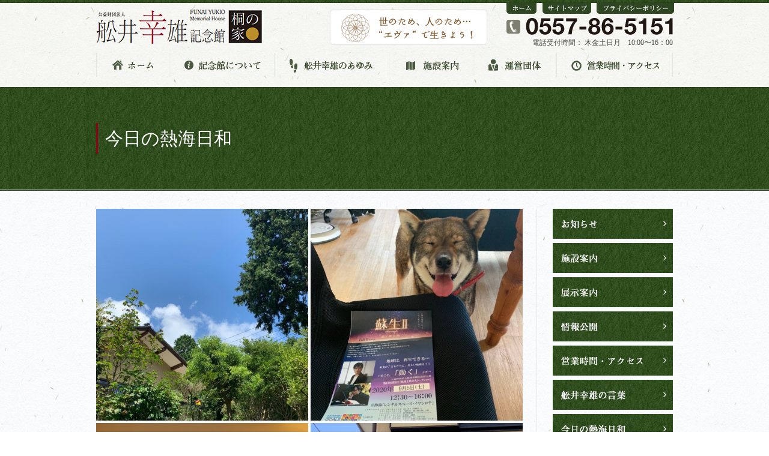

--- FILE ---
content_type: text/html; charset=UTF-8
request_url: http://www.funaimemorial.com/atami-biyori/1232/
body_size: 4672
content:
<!DOCTYPE html>
<html>
<head>
<meta http-equiv="X-UA-Compatible" content="IE=edge">
<meta charset="UTF-8">
<title>講演会まであと一週間です♫ | 船井幸雄記念館｜公益財団法人舩井幸雄記念館～桐の家～</title>
<meta name="description" content="">
<meta name="viewport" content="width=device-width, initial-scale=1">

<link rel='stylesheet' id='wp-pagenavi-css'  href='http://www.funaimemorial.com/wp-content/plugins/wp-pagenavi/pagenavi-css.css?ver=2.70' type='text/css' media='all' />
<script type='text/javascript'>
/* <![CDATA[ */
window.CKEDITOR_BASEPATH = "http://www.funaimemorial.com/wp-content/plugins/ckeditor-for-wordpress/ckeditor/";
var ckeditorSettings = { "textarea_id": "comment", "pluginPath": "http:\/\/www.funaimemorial.com\/wp-content\/plugins\/ckeditor-for-wordpress\/", "autostart": true, "excerpt_state": false, "qtransEnabled": false, "outputFormat": { "indent": true, "breakBeforeOpen": true, "breakAfterOpen": true, "breakBeforeClose": true, "breakAfterClose": true }, "configuration": { "height": "160px", "skin": "moono", "scayt_autoStartup": false, "entities": true, "entities_greek": true, "entities_latin": true, "toolbar": "WordpressBasic", "templates_files": [ "http:\/\/www.funaimemorial.com\/wp-content\/plugins\/ckeditor-for-wordpress\/ckeditor.templates.js" ], "stylesCombo_stylesSet": "wordpress:http:\/\/www.funaimemorial.com\/wp-content\/plugins\/ckeditor-for-wordpress\/ckeditor.styles.js", "allowedContent": true, "customConfig": "http:\/\/www.funaimemorial.com\/wp-content\/plugins\/ckeditor-for-wordpress\/ckeditor.config.js" }, "externalPlugins": [  ], "additionalButtons": [  ] }
/* ]]> */
</script><style type="text/css">
			#content table.cke_editor { margin:0; }
			#content table.cke_editor tr td { padding:0;border:0; }
		</style><script type='text/javascript' src='//ajax.googleapis.com/ajax/libs/jquery/2.1.1/jquery.min.js?ver=4.5.32'></script>
<script type='text/javascript' src='http://www.funaimemorial.com/wp-content/plugins/ckeditor-for-wordpress/ckeditor/ckeditor.js?t=F7J8&#038;ver=4.5.3.3'></script>
<script type='text/javascript' src='http://www.funaimemorial.com/wp-content/plugins/ckeditor-for-wordpress/includes/ckeditor.utils.js?t=F7J8&#038;ver=4.5.3.3'></script>
<link rel='https://api.w.org/' href='https://www.funaimemorial.com/wp-json/' />
<link rel="alternate" type="application/json+oembed" href="https://www.funaimemorial.com/wp-json/oembed/1.0/embed?url=https%3A%2F%2Fwww.funaimemorial.com%2Fatami-biyori%2F1232%2F" />
<link rel="alternate" type="text/xml+oembed" href="https://www.funaimemorial.com/wp-json/oembed/1.0/embed?url=https%3A%2F%2Fwww.funaimemorial.com%2Fatami-biyori%2F1232%2F&#038;format=xml" />

<!-- CSS -->
<link rel="stylesheet" href="http://www.funaimemorial.com/wp-content/themes/funaimemorial/css/reset.css">
<link rel="stylesheet" href="http://www.funaimemorial.com/wp-content/themes/funaimemorial/style_pc.css">
<link rel="stylesheet" href="https://maxcdn.bootstrapcdn.com/font-awesome/4.5.0/css/font-awesome.min.css">
<!-- END CSS -->
<link rel="shortcut icon" href="http://www.funaimemorial.com/wp-content/themes/funaimemorial/img/favicon.ico">
<link rel="apple-touch-icon" href="http://www.funaimemorial.com/wp-content/themes/funaimemorial/img/webclipicon.png">

<!-- OGP -->
<meta property="og:type" content="website">
<meta property="og:site_name" content="">
<meta property="og:url" content="">
<meta property="og:title" content="">
<meta property="og:image" content="">
<meta property="og:description" content="">
<meta property="og:locale" content="ja_JP" />
<!-- END OGP-->

</head>
<header class="fixed">
	<div class="inner">
		<div class="wrap cf">
			<div class="logo">
				<a href="/"><h1><img src="http://www.funaimemorial.com/wp-content/themes/funaimemorial/img/common/logo.jpg" alt="舩井幸雄記念館"></h1></a>
			</div>
			<div class="eva">
				<img src="http://www.funaimemorial.com/wp-content/themes/funaimemorial/img/common/eva.png" alt="">
			</div>
			<div class="tel">
				<ul class="sub_menu">
					<li class="home"><a href="/"><img src="http://www.funaimemorial.com/wp-content/themes/funaimemorial/img/common/btn_home_off.gif" alt="ホーム"></a></li>
					<li class="sitemap"><a href="/sitemap"><img src="http://www.funaimemorial.com/wp-content/themes/funaimemorial/img/common/btn_sitemap_off.gif" alt="サイトマップ"></a></li>
					<li class="privacy"><a href="/privacypolicy"><img src="http://www.funaimemorial.com/wp-content/themes/funaimemorial/img/common/btn_privacy_off.gif" alt="プライバシーポリシー"></a></li>		
				</ul>
				<img src="http://www.funaimemorial.com/wp-content/themes/funaimemorial/img/common/tel.png" alt="">
				<p class="mincho">電話受付時間： 木金土日月　10:00〜16：00</p>
			</div>
		</div>
					<div class="navi">
				<div class="wrap">
					<nav>
						<ul class="cf">
							<li><a href="/"><img src="http://www.funaimemorial.com/wp-content/themes/funaimemorial/img/page/navi/navi01_off.png" alt="ホーム"></a></li>
							<li><a href="/about"><img src="http://www.funaimemorial.com/wp-content/themes/funaimemorial/img/page/navi/navi02_off.png" alt="記念館について"></a></li>
							<li><a href="/ayumi"><img src="http://www.funaimemorial.com/wp-content/themes/funaimemorial/img/page/navi/navi03_off.png" alt="舩井幸雄のあゆみ"></a></li>
							<li><a href="/info"><img src="http://www.funaimemorial.com/wp-content/themes/funaimemorial/img/page/navi/navi04_off.png" alt="施設案内"></a></li>
							<li><a href="/steeringbody"><img src="http://www.funaimemorial.com/wp-content/themes/funaimemorial/img/page/navi/navi05_off.png" alt="運営団体"></a></li>
							<li><a href="/access"><img src="http://www.funaimemorial.com/wp-content/themes/funaimemorial/img/page/navi/navi06_off.png" alt="営業時間・アクセス"></a></li>
						</ul>
					</nav>
				</div>
			</div>
			</div>
</header>


<div class="page_title">
	<div class="inner">
		<div class="wrap">
			<h1 class="mincho">
								今日の熱海日和							</h1>
		</div>
	</div>
</div>

<div class="contents wrap page cf">
	<div id="main">
<div id="atami-biyori">
	<div class="detail">
		<div class="thum">
		<img width="1024" height="1024" src="https://www.funaimemorial.com/wp-content/uploads/2020/08/2C478940-E995-4DCF-8936-2A911837FC36.jpeg" class="attachment-full size-full" alt="2C478940-E995-4DCF-8936-2A911837FC36" srcset="https://www.funaimemorial.com/wp-content/uploads/2020/08/2C478940-E995-4DCF-8936-2A911837FC36.jpeg 1024w, https://www.funaimemorial.com/wp-content/uploads/2020/08/2C478940-E995-4DCF-8936-2A911837FC36-150x150.jpeg 150w, https://www.funaimemorial.com/wp-content/uploads/2020/08/2C478940-E995-4DCF-8936-2A911837FC36-300x300.jpeg 300w, https://www.funaimemorial.com/wp-content/uploads/2020/08/2C478940-E995-4DCF-8936-2A911837FC36-140x140.jpeg 140w" sizes="(max-width: 1024px) 100vw, 1024px" />		</div>
		<h2>講演会まであと一週間です♫</h2>
		<div class="content">
		<p>
	いよいよ来週になりました。９月５日（土）熱海のレンタルスペースイヤシロチ（舩井幸雄記念館・併設）にて、公益財団法人舩井幸雄記念館主催の第１２回講演会『蘇生Ⅱ』上映会及び白鳥哲監督のミニトークショー&hellip;その後、舩井幸雄記念館・館長佐野浩一による「本物の法則〜SDGsで明るい未来を繋ぐ〜」の講演が行われます。先程、本番に備えての『蘇生Ⅱ』の試写をしてみましたが、いま、コロナウィルスに翻弄される不安の多い時期だからこそ、その不安を拭い、新しい明るい地球の未来へ向けての希望と勇気を感じ、前を向くことができる&hellip;そんな映画だと感じて胸が熱くなりました&hellip;白鳥監督にもわざわざおいでいただき、お話をしていただけることに、心から楽しみで感謝の気持ちでいっぱいです‼️どうぞよろしくお願いいたします‼️
</p>

<p>
	そんな期待でいっぱいの気持ちに応えてくれるような青空、そして、レンタルスペースイヤシロチの建物玄関の芙蓉の花も満開でとても綺麗で可愛らしいです&#x1f60a;そして、看板犬の四国犬３代目ゴンちゃんもこの表情&hellip;
</p>

<p>
	密を避けるために、定員20名での開催ということで、キャンセル待ちも多数のため、申し込みは締め切らせていただいており申し訳けございません&hellip;また講演レポート等でお知らせしたいと思います。どうぞよろしくお願いいたします。
</p>

<p>
	&nbsp;
</p>
		</div>
		<div class="to_list">
			<a href="/atami-biyori/" class="mincho"><i class="fa fa-angle-left" aria-hidden="true"></i>今日の熱海日和一覧へ戻る</a>
		</div>
	</div>
</div>

	</div>
	<div id="side">
	<div class="block01">
		<ul>
			<li><a href="/news"><img src="http://www.funaimemorial.com/wp-content/themes/funaimemorial/img/common/side/btn_side04_off.gif" alt="お知らせ"></a></li>
			<li><a href="/info"><img src="http://www.funaimemorial.com/wp-content/themes/funaimemorial/img/common/side/btn_side01_off.gif" alt="施設案内"></a></li>
			<li><a href="/exhibition"><img src="http://www.funaimemorial.com/wp-content/themes/funaimemorial/img/common/side/btn_side02_off.gif" alt="展示案内"></a></li>
			<li><a href="/page-1033"><img src="http://www.funaimemorial.com/wp-content/themes/funaimemorial/img/common/side/btn_side07_off.gif" alt="情報公開"></a></li>
			<li><a href="/access"><img src="http://www.funaimemorial.com/wp-content/themes/funaimemorial/img/common/side/btn_side03_off.gif" alt="営業時間・アクセス"></a></li>
			<li><a href="/voice"><img src="http://www.funaimemorial.com/wp-content/themes/funaimemorial/img/common/side/btn_side05_off.gif" alt="舩井幸雄の言葉"></a></li>
			<li><a href="/atami-biyori"><img src="http://www.funaimemorial.com/wp-content/themes/funaimemorial/img/common/side/btn_side06_off.gif" alt="今日の熱海日和"></a></li>
		</ul>
	</div>
	<div class="block02"> <a href="/page-65"><img src="http://www.funaimemorial.com/wp-content/themes/funaimemorial/img/common/side/img_future.gif" alt=""></a>
	</div>
	<div class="block03">
		<a class="twitter-timeline" href="https://twitter.com/yukiofunaibot" data-widget-id="720479598669127682">@yukiofunaibotさんのツイート</a>
<script>!function(d,s,id){var js,fjs=d.getElementsByTagName(s)[0],p=/^http:/.test(d.location)?'http':'https';if(!d.getElementById(id)){js=d.createElement(s);js.id=id;js.src=p+"://platform.twitter.com/widgets.js";fjs.parentNode.insertBefore(js,fjs);}}(document,"script","twitter-wjs");</script>
	</div>
	<div class="block04">
		<div>
			<img src="http://www.funaimemorial.com/wp-content/themes/funaimemorial/img/common/side/side_logo.jpg" alt="">
		</div>
		<div class="pt10">
			<img src="http://www.funaimemorial.com/wp-content/themes/funaimemorial/img/common/side/img_outside.jpg" alt="">
		</div>
		<div class="pt15">
			<img src="http://www.funaimemorial.com/wp-content/themes/funaimemorial/img/common/side/side_tel.png" alt="">
		</div>
		<div class="pt10">
			<p>
			〒413-0034<br>
			静岡県熱海市西山町１９-３２<br>
			<br>
			JR熱海駅よりお車で10分<br>
			JR来宮駅よりお車で5分<br>
			駐車場有り<br>
			</p>
		</div>
	</div>
</div>


</div>

<p id="page-top"><a href="#"><img src="http://www.funaimemorial.com/wp-content/themes/funaimemorial/img/common/btn_page-top_off.png" alt="PAGE TOP"></a></p>

<footer>
	<div class="inner">
		<div class="block">
			<div class="wrap cf">
				<div class="f_l">
					<img src="http://www.funaimemorial.com/wp-content/themes/funaimemorial/img/common/logo.png" alt="舩井幸雄記念館">
				</div>
				<div class="f_r box">
					<ul>
						<li><a href="/">HOME</a></li>
						<li><a href="/about">記念館について</a></li>
						<li><a href="/ayumi">舩井幸雄のあゆみ</a></li>
						<li><a href="/info">施設案内</a></li>
						<li><a href="/steeringbody">運営団体</a></li>
						<li><a href="/access">営業時間・アクセス</a></li>
						<li><a href="/privacypolicy">プライバシーポリシー</a></li>
						<li><a href="/sitemap">サイトマップ</a></li>
					</ul>
				</div>
			</div>
		</div>
	</div>
	<div class="ta_c">
		<small>Copyright © 舩井幸雄記念館 All rights reserved.</small>
	</div>
</footer>

<script src="http://www.funaimemorial.com/wp-content/themes/funaimemorial/js/jquery.bxslider.min.js"></script>

<script src="http://www.funaimemorial.com/wp-content/themes/funaimemorial/js/jquery.heightLine.js"></script>
<script src="http://www.funaimemorial.com/wp-content/themes/funaimemorial/js/smart-crossfade.js"></script>
<script src="http://www.funaimemorial.com/wp-content/themes/funaimemorial/js/common.js"></script>
<script src="http://www.funaimemorial.com/wp-content/themes/funaimemorial/js/page.js"></script>

<div id="fb-root"></div>
<script>(function(d, s, id) {
  var js, fjs = d.getElementsByTagName(s)[0];
  if (d.getElementById(id)) return;
  js = d.createElement(s); js.id = id;
  js.src = "//connect.facebook.net/ja_JP/sdk.js#xfbml=1&version=v2.6";
  fjs.parentNode.insertBefore(js, fjs);
}(document, 'script', 'facebook-jssdk'));</script>

<script type='text/javascript' src='http://www.funaimemorial.com/wp-includes/js/wp-embed.min.js?ver=4.5.32'></script>
</body>
</html>

--- FILE ---
content_type: text/css
request_url: http://www.funaimemorial.com/wp-content/themes/funaimemorial/css/reset.css
body_size: 1304
content:
@charset "utf-8";
 
html, body, div, span, applet, object, iframe,
h1, h2, h3, h4, h5, h6, p, blockquote, pre,
a, abbr, acronym, address, big, cite, code,
del, dfn, em, font, img, ins, kbd, q, s, samp,
small, strike, strong, sub, sup, tt, var,
b, u, i, center,
dl, dt, dd, ol, ul, li,
fieldset, form, label, legend,
caption {
    margin: 0;
    padding: 0;
    border: 0;
    outline: 0;
    font-size: 100%;
    font-weight: normal;
    vertical-align: baseline;
    background: transparent;
}
body {
    line-height: 1;
}
ol, ul {
    list-style: none;
}
blockquote, q {
    quotes: none;
}
blockquote:before, blockquote:after,
q:before, q:after {
    content: '';
    content: none;
}
  
:focus {
    outline: 0;
}
  
ins {
    text-decoration: none;
}
del {
    text-decoration: line-through;
}
  

table {
    border-collapse: collapse;
    border-spacing: 0;
}

img {
　　　vertical-align: top;
　　　font-size:0;
　　　line-height: 0;
}



/*----------------------------------------------------
    Clearfix
----------------------------------------------------*/

.cf:after {  
  content: ".";   
  display: block;   
  height: 0;   
  clear: both;   
  visibility: hidden;  
}  
  
.cf {
    display: inline-table;
}  
  
/* Hides from IE-mac */
* html .cf {
    height: 1%;
}
.cf {
    display: block;
}
/* End hide from IE-mac */


.clearfix:after {  
  content: ".";   
  display: block;   
  height: 0;   
  clear: both;   
  visibility: hidden;  
}  
  
.clearfix {
    display: inline-table;
}  
  
/* Hides from IE-mac */
* html .clearfix {
    height: 1%;
}
.clearfix {
    display: block;
}
/* End hide from IE-mac */


/*----------------------------------------------------
    Set
----------------------------------------------------*/

.p0 { padding: 0 !important;}
.pt05 { padding-top: 5px; }
.pt08 { padding-top: 8px; }
.pt10 { padding-top: 10px; }
.pt15 { padding-top: 15px; }
.pt20 { padding-top: 20px; }
.pt25 { padding-top: 25px; }
.pt30 { padding-top: 30px; }
.pt35 { padding-top: 35px; }
.pt40 { padding-top: 40px; }
.pt45 { padding-top: 45px; }
.pt50 { padding-top: 50px; }
.pt55 { padding-top: 55px; }
.pt60 { padding-top: 60px; }
.pt65 { padding-top: 65px; }
.pt70 { padding-top: 70px; }
.pt75 { padding-top: 75px; }
.pt80 { padding-top: 80px; }
.pt85 { padding-top: 85px; }
.pt90 { padding-top: 90px; }
.pt95 { padding-top: 95px; }
.pt100 { padding-top: 100px; }
.pt150 { padding-top: 150px; }

.pb10 { padding-bottom: 10px; }
.pb15 { padding-bottom: 15px; }
.pb20 { padding-bottom: 20px; }
.pb30 { padding-bottom: 30px; }
.pb40 { padding-bottom: 40px; }
.pb45 { padding-bottom: 45px; }
.pb50 { padding-bottom: 50px; }

.pl10 { padding-left: 10px; }
.pl15 { padding-left: 15px; }
.pl20 { padding-left: 20px; }
.pl25 { padding-left: 25px; }
.pl30 { padding-left: 30px; }
.pl40 { padding-left: 40px; }

.pl120 { padding-left: 120px; }

.pr10 { padding-right: 10px; }
.pr20 { padding-right: 20px; }
.pr30 { padding-right: 30px; }
.pr40 { padding-right: 40px; }

.mt10 { margin-top: 10px; }
.mt20 { margin-top: 20px; }
.mt30 { margin-top: 30px; }
.mt40 { margin-top: 40px; }
.mt50 { margin-top: 50px; }

.mr10 { margin-right: 10px; }
.mr20 { margin-right: 20px; }
.mr30 { margin-right: 30px; }
.mr40 { margin-right: 40px; }

.mb10 { margin-bottom: 10px; }
.mb20 { margin-bottom: 20px; }
.mb30 { margin-bottom: 30px; }

.fs11 { font-size: 11px; font-size: 1.1rem; }
.fs12 { font-size: 12px; font-size: 1.2rem; }
.fs13 { font-size: 13px; font-size: 1.3rem; }
.fs14 { font-size: 14px; font-size: 1.4rem; }
.fs15 { font-size: 15px; font-size: 1.5rem; }
.fs16 { font-size: 16px; font-size: 1.6rem; }
.fs17 { font-size: 17px; font-size: 1.7rem; }
.fs18 { font-size: 18px; font-size: 1.8rem; }
.fs19 { font-size: 19px; font-size: 1.9rem; }
.fs20 { font-size: 20px; font-size: 2.0rem; }
.fs21 { font-size: 21px; font-size: 2.1rem; }
.fs22 { font-size: 22px; font-size: 2.2rem; }
.fs23 { font-size: 23px; font-size: 2.3rem; }
.fs24 { font-size: 24px; font-size: 2.4rem; }
.fs25 { font-size: 25px; font-size: 2.5rem; }

.ta_c { text-align: center; }
.ta_l { text-align: left; }
.ta_r { text-align: right; }

.f_l { float: left; }
.f_r { float: right; }

.d_i { display: inline; }

.fw_b { font-weight: bold; }

.fs_i { font-style: italic; }

--- FILE ---
content_type: text/css
request_url: http://www.funaimemorial.com/wp-content/themes/funaimemorial/style_pc.css
body_size: 3431
content:
@charset "UTF-8";

/*----------------------------------------------------
	Base
----------------------------------------------------*/

html {
	font-size: 62.5%;
}

body {
	color: #4a4a4a;
	font-family:"ヒラギノ角ゴ Pro W3", "Hiragino Kaku Gothic Pro", "メイリオ", Meiryo, Osaka, "ＭＳ Ｐゴシック", "MS PGothic", sans-serif;
	font-size: 14px;
	font-size: 1.4em;
	line-height: 1.7;
	background: url(img/common/bg.gif);
}

a {
	color: #00631c;
	text-decoration: none;
}

a:hover {
	text-decoration: underline;
}

.mincho {
	font-family: "ヒラギノ明朝 ProN W3", "HiraMinProN-W3", "HG明朝E", "ＭＳ Ｐ明朝", "MS PMincho", "MS 明朝", serif;
}

/*----------------------------------------------------
	Common
----------------------------------------------------*/

.red {
	color: #f00;
}

.wrap {
	width: 960px;
	margin: 0 auto;
}

.contents {
	padding: 30px 0 0;
}

#main {
	float: left;
	width: 710px;
	min-height: 1650px;
	border-right: 1px solid #e7e7e7;
	padding: 0 23px 0 0;
}

#side {
	float: right;
	width: 200px;
}

.fixed {
	position: fixed;
	width: 100%;
}

.page_title {
	padding: 145px 0 1px;
	background: url(img/common/bg_header_border.gif);
	
}

.page_title .inner {
	border-bottom: 1px solid #fff;

}

.page_title .inner .wrap {
	padding: 60px 0;
}

.page_title .inner h1 {
	font-size: 30px;
	font-size: 3.0rem;
	color: #fff;
	border-left: 3px solid #950118;
	padding: 0 0 0 12px;
}

/*----------------------------------------------------
	header
----------------------------------------------------*/

header {
	background: url(img/common/bg_header_border.gif);
	padding: 5px 0 0;
	z-index: 100;
	position: relative;
	/*
	position: fixed;
	width: 100%;
	*/
}

header .inner {
	background: url(img/common/bg_header.gif);
	padding: 10px 0;
	box-shadow: 0px 0px 3px 0px rgba(0, 0, 0, 0.35);
	-webkit-box-shadow: 0px 0px 3px 0px rgba(0, 0, 0, 0.35);
	-moz-box-shadow: 0px 0px 3px 0px rgba(0, 0, 0, 0.35);
}

header .inner .wrap .logo {
	float: left;
}

header .inner .wrap .eva {
	float: left;
	padding: 0 0 0 110px;
}

header .inner .wrap .tel {
	float: right;
	text-align: right;
	line-height: 1;
	padding: 15px 0 0;
	position: relative;
}

header .inner .wrap .tel .sub_menu li {
	position: absolute;
	top: -10px;
}

header .inner .wrap .tel .sub_menu li.sitemap {
	left: 60px;
}

header .inner .wrap .tel .sub_menu li.privacy {
	left: 150px;
}

header .inner .wrap .tel p {
	font-size: 12px;
	font-size: 1.2rem;
	padding: 5px 0 0;
}

/*----------------------------------------------------
	mainslider
----------------------------------------------------*/

.mainslider {
	width: 100%; 
	height: 100%; 
	overflow-x: hidden;
	z-index: 99;
	position: relative;
}

.mainslider .slide_all {
	width: 960px;
	margin: 0 auto; 
	height: 380px; 
	position: relative;
}
.mainslider .slide_wrap {
	width: 2880px; 
	position: absolute;
	left: 50%;
	margin-left: -1440px;
}

.mainslider .slide_body {
	width: 100%;
}

.mainslider .slide {
	width: 960px;
}
.mainslider .slide img {
	width: 100%;
	vertical-align: bottom;
}

.mainslider .slide{
	transition:all .3s;
	opacity:.6;
}

.mainslider .slide.active { 
	opacity:1;
}


.mainslider .bxslider_main {
	z-index: 98;
}

.mainslider .bxslider_main img {
	width: 100%;
	vertical-align: bottom;
}


/*----------------------------------------------------
	nav
----------------------------------------------------*/

.topnavi {
	background: url(img/common/bg_header_border.gif);
	padding: 5px 0 0;
	box-shadow: 0px 0px 3px 0px rgba(0, 0, 0, 0.35);
	-webkit-box-shadow: 0px 0px 3px 0px rgba(0, 0, 0, 0.35);
	-moz-box-shadow: 0px 0px 3px 0px rgba(0, 0, 0, 0.35);
	z-index: 99;

	/*
	position: fixed;
	width: 100%;
	top: 93px;
	*/
}

.topnavi .inner {
	background: url(img/common/bg_header.gif);
}

.topnavi .inner .wrap nav ul li {
	float: left;
}

.navi {
	padding: 5px 0 0;
}

.navi ul li {
	float: left;
}

/*----------------------------------------------------
	top
----------------------------------------------------*/

#top .news h2 {
	text-align: center;
}

#top .news table {
	width: 100%;
	margin: 10px 0 0;
}

#top .news table tr {
	border-bottom: 1px solid #e1e1e1;
}

#top .news table tr th,
#top .news table tr td {
	vertical-align: middle;
	padding: 12px 0 10px;
}

#top .news table tr th {
	width: 114px;
}

#top .news table tr th img {
	vertical-align: middle;
}

#top .news table tr td span {
	padding: 0 20px 0 15px;
}


#top .history {
	padding: 25px 0 0;
}

#top .history h2 {
	line-height: 0;
}
#top .history h3 {
	line-height: 0;
	font-family: "ＭＳ Ｐ明朝", "MS PMincho", "ヒラギノ明朝 Pro W3", "Hiragino Mincho Pro", serif;
	font-size: 20px;
	color: #2C4820;
	margin-top: 20px;
	margin-bottom: 20px;
	font-weight: bold;
}

#top .history h4 {
	line-height: 1.7;
	font-family: "ＭＳ Ｐ明朝", "MS PMincho", "ヒラギノ明朝 Pro W3", "Hiragino Mincho Pro", serif;
	font-size: 17px;
	color: #b2725b;
	margin-top: 20px;
	margin-bottom: 20px;
	font-weight: bold;
}

#top .history h5{
	line-height: 1.7;
	font-size: 16px;
	margin-top: 10px;
	margin-bottom: 10px;
	font-weight: bold;
}

#top .history .block img {
	float: left;
	padding: 0 25px 0 0;
}

#top .history .block p {
	font-size: 15px;
	font-size: 1.5rem;
}


#top .greeting {
	padding: 30px 0 0;
}

#top .greeting .block {
	width: 430px;
}

#top .greeting .block h3 {
	color: #46601a;
	font-size: 18px;
	font-size: 1.8rem;
	padding: 20px 0 0;
}

#top .greeting .block p {
	padding: 25px 0 0;
	font-size: 15px;
	font-size: 1.5rem;
}


#top .exhibition {
	padding: 40px 0 0;
}

#top .exhibition h2 {
	line-height: 0;
}

#top .exhibition .block {
	border: 1px solid #5f7538;
	background: url(img/common/bg_header.gif);
	text-align: center;
	padding: 30px 0;
}

#top .voice {
	padding: 30px 0 0;
}

#top .voice h2 {
	line-height: 0;
}

#top .voice .block {
	border: 1px solid #5f7538;
	background: url(img/common/bg_header.gif);
	text-align: center;
	padding: 30px 0;
}


#top .bx-wrapper {
	position: relative;
	margin: 0 auto;
}

#top .bx-wrapper .bx-pager,
#top .bx-wrapper .bx-controls-auto {
     position: absolute;
     width: 100%;
}

#top .bx-wrapper .bx-controls-direction a {
     position: absolute;
     outline: 0;
     width: 30px;
     height: 30px;
     top: 55px;
     text-decoration: none;
     line-height: 30px;
     font-size: 15px;
     color: #fff;
     z-index: 99;
     background: #5b7334;
     border-radius: 50%;
     -webkit-border-radius: 50%;
     -moz-border-radius: 50%;
}

.bx-wrapper .bx-prev {
     left: -40px;

}

.bx-wrapper .bx-next {
     right: -40px;

}





#top .member {
	padding: 40px 0 0;
}

#top .member .block {
	border: 5px solid #c5ada1;
	background: url(img/top/bg_member.gif);
	padding: 0 0 10px;
}

#top .member .block h2 {
	line-height: 0;
}

#top .member .block .box {
	width: 500px;
}

#top .member .block .box p {
	padding: 10px 0 0;
}


#top .atami-biyori {
	padding: 40px 0 0;
}

#top .atami-biyori .block {
	padding: 40px 0 0;
}

#top .atami-biyori .block .box {
	width: 220px;
	float: left;
	padding: 0 25px 0 0;
}

#top .atami-biyori .block .box a {
	color: #000;
}

#top .atami-biyori .block .box a .date,
#top .atami-biyori .block .box a .ttl {
	margin: 5px 0 0;
}


#top .atami-biyori .block .box a .date {
	border: 1px solid #9a9a9a;
	background: #fff;
	display: inline-block;
	font-size: 12px;
	font-size: 1.2rem;
	color: #000;
	padding: 0 10px;
}


#top .atami-biyori .block .box:last-child {
	padding: 0;
}

#top .access {
	padding: 30px 0 0;
}

#top .access .block {
	padding: 25px 0 0;
}

#top .access .block .box {
	width: 335px;
}

#top .access .block .box h3 {
	line-height: 0;
}

#top .access .block .box p {
	line-height: 1.3;
	padding: 10px 0 15px;
}


#top .fb {
	margin: 30px 0 0;
	background: url(img/top/bg_fb.png) no-repeat;
	height: 521px;
	padding: 25px 0 0 35px;
}

/*----------------------------------------------------
	page
----------------------------------------------------*/

.page h2,
.page h3,
.page h4 {
	font-family: "ヒラギノ明朝 ProN W3", "HiraMinProN-W3", "HG明朝E", "ＭＳ Ｐ明朝", "MS PMincho", "MS 明朝", serif;
}

.page h2 {
	font-size: 28px;
	font-size: 2.8rem;
	color: #6a4e31;
	border-left: 3px solid #bb8f2b;
	border-bottom: 1px solid #a2968a;
	margin-bottom: 20px;
	padding-top: 0;
	padding-right: 7px;
	padding-bottom: 1px;
	padding-left: 7px;
}

.page h3 {
	font-size: 20px;
	font-size: 2.0rem;
	color: #fff;
	background: #2e4722;
	padding: 6px;
	margin-top: 10px;
	margin-bottom: 10px;
}

.page h4 {
	font-size: 20px;
	font-size: 2.0rem;
	color: #a01121;
}


.page .detail .thum {
	padding: 20px 0 0;
}

.page .detail .thum img {
	max-width: 100%;
	height: auto;
}

.page .detail .content {
	padding: 25px 0;
	border-bottom: 1px solid rgba(162,150,138,.5);
	margin: 0 0 25px;
}

.page .detail .to_list {
	text-align: center;
}

.page .detail .to_list a {
	font-size: 15px;
	font-size: 1.5rem;
	border: 1px solid #245d1b;
	padding: 2px 17px;
	display: inline-block;
}

.page .detail .to_list a i {
	padding: 0 10px 0 0;
}

/*----------------------------------------------------
	news
----------------------------------------------------*/

#news .list {
	padding: 0 0 100px;
}

#news .list .article a {
	border-bottom: 1px solid #e1e1e1;
	display: block;
	margin: 0 0 20px;
	padding: 10px;
	line-height: 1;
}

#news .list .article a:hover {
	background: rgba(0,0,0,.1);
	text-decoration: none;
}

#news .list .article a ul {
	display: table;
}

#news .list .article a ul li {
	display: table-cell;
	vertical-align: middle;
	padding: 0 10px 0 0;
}

#news .list .article a ul li .date {
	font-size: 14px;
	font-size: 1.4rem;
	color: #404040;
}

#news .list .article a .ttl {
	font-size: 20px;
	font-size: 2.0rem;
	padding: 15px 0 0;
}


/*----------------------------------------------------
	voice
----------------------------------------------------*/

#voice .list .article a {
	background: #f9f7f6;
	border: 1px solid #e0e0e0;
	display: block;
	font-size: 20px;
	font-size: 2.0rem;
	margin: 0 0 20px;
	padding: 12px 10px;
	line-height: 1;
}

#voice .list .article a:hover {
	background: rgba(0,0,0,.1);
	text-decoration: none;
}

/*----------------------------------------------------
	exhibition
----------------------------------------------------*/

#exhibition .wp-pagenavi {
	border: none;
	padding: 0;
}

/*----------------------------------------------------
	atami-biyori
----------------------------------------------------*/

#atami-biyori .list {
	padding: 0 0 100px;
}

#atami-biyori .list .article a {
	border-bottom: 1px solid #e1e1e1;
	display: block;
	margin: 0 0 15px;
	padding: 10px;
	line-height: 1;
}

#atami-biyori .list .article a:hover {
	background: rgba(0,0,0,.1);
	text-decoration: none;
}

#atami-biyori .list .article .block {
	display: table;
	width: 100%;
	table-layout: fixed;
}

#atami-biyori .list .article .block > div {
	display: table-cell;
	vertical-align: top;
}

#atami-biyori .list .article .block .thum {
	width: 190px;
	padding: 0 20px 0 0;
}

#atami-biyori .list .article .date {
	font-size: 14px;
	font-size: 1.4rem;
	color: #404040;
}

#atami-biyori .list .article .ttl {
	font-size: 20px;
	font-size: 2.0rem;
	padding: 15px 0 0;
}


#atami-biyori .detail .thum {
	padding: 0 0 20px;
}

/*----------------------------------------------------
	side
----------------------------------------------------*/

#side .block02 {
	padding: 15px 0 0;
}

#side .block03 {
	padding: 15px 0 0;
}

#side .block04 {
	margin: 20px 0 0;
	border: 5px solid rgba(214,218,226,.6);
	background: rgba(239,241,245,.6);
	padding: 18px 8px;
}

#side .block04 p {
	font-size: 12px;
	font-size: 1.2rem;
	line-height: 1.4;
}



/*----------------------------------------------------
	wp-pagenavi
----------------------------------------------------*/

.wp-pagenavi {
	border-top: 1px solid rgba(162,150,138,.5);
	clear: both;
	text-align: center;
	padding: 20px 0 0;
}

.wp-pagenavi .pages {
	display: none;
}

.wp-pagenavi a, .wp-pagenavi span {
	text-decoration: none;
	border: 1px solid #939c9c;
	padding: 7px 10px;
	margin: 2px;
	color: #fff;
	background: #2e4722;
	border-radius: 5px;
	-webkit-border-radius: 5px;
	-moz-border-radius: 5px;
}

.wp-pagenavi a:hover, .wp-pagenavi span.current {
	border-color: #2e4722;
	background: #fff;
	color: #2e4722;
}

.wp-pagenavi span.current {
	font-weight: bold;
}

/*----------------------------------------------------
	page-top
----------------------------------------------------*/

#page-top {
    position: fixed;
    bottom: 120px;
    right: 50px;
}


/*----------------------------------------------------
	sitemap
----------------------------------------------------*/

#sitemap ul li {
	padding: 0 0 15px;
}


#sitemap ul li a {
	background-color: #faf8f2;
	text-indent: 0;
	display: block;
	padding: 3px 5px 2px;
	border: solid 1px #cacaca;
}

/*----------------------------------------------------
	footer
----------------------------------------------------*/

footer .inner {
	background: url(img/common/bg_header_border.gif);
	padding: 1px 0 0;
	margin: 35px 0 0;
}

footer .inner .block {
	border-top: 1px solid #fff;
	padding: 10px 0 0;
}

footer .inner .block .box {
	text-align: right;
	width: 580px;
}

footer .inner .block .box ul li {
	display: inline-block;
	padding: 0 0 8px;
}

footer .inner .block .box ul li a {
	background: #2a201d;
	color: #a5b19e;
	border-radius: 10px;
	-webkit-border-radius: 10px;
	-moz-border-radius: 10px;
	font-size: 11px;
	font-size: 1.1rem;
	padding: 6px 17px;
}

footer .inner .block .box ul li a:hover {
	background: #c3942d;
	color: #fff;
	text-decoration: none;
}

footer small {
	font-size: 10px;
	font-size: 1.0rem;
}

--- FILE ---
content_type: application/javascript
request_url: http://www.funaimemorial.com/wp-content/themes/funaimemorial/js/page.js
body_size: 553
content:
/*
*ヘッダーの高さ分アンカーをずらす
*/
$(function () {
  var headerHight = 96;
  $('a[href^=#]').click(function(){
    var href= $(this).attr("href");
    var target = $(href == "#" || href == "" ? 'html' : href);
    var position = target.offset().top-headerHight; //ヘッダの高さ分位置をずらす
    $("html, body").animate({scrollTop:position}, 550, "swing");
    return false;
  });
});


/*
*要素の高さをあわせる
*/
$(function(){
	//指定なし
	$("#artist .news .block .box .inner .main p").heightLine();

});